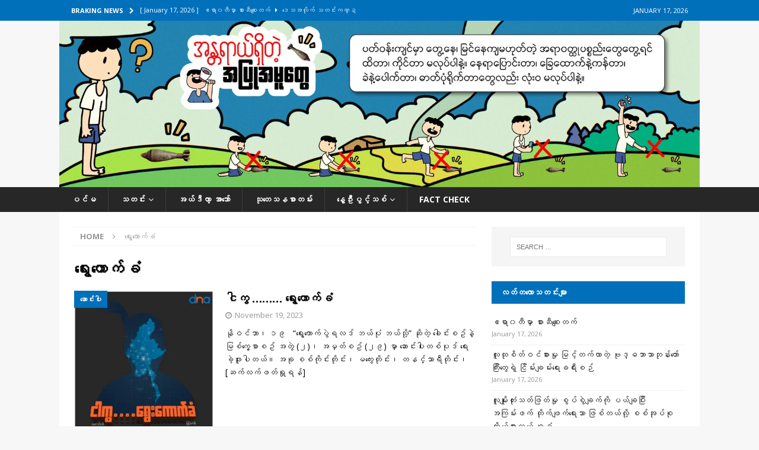

--- FILE ---
content_type: text/html; charset=UTF-8
request_url: https://deltanewsagency.com/tag/%E1%80%9B%E1%80%BD%E1%80%B1%E1%80%B8%E1%80%80%E1%80%B1%E1%80%AC%E1%80%80%E1%80%BA%E1%80%81%E1%80%B6/
body_size: 16278
content:
<!DOCTYPE html>
<html class="no-js mh-one-sb" lang="en-US">
<head>
<meta charset="UTF-8">
<meta name="viewport" content="width=device-width, initial-scale=1.0">
<link rel="profile" href="http://gmpg.org/xfn/11" />
<meta name='robots' content='noindex, nofollow' />

	<!-- This site is optimized with the Yoast SEO plugin v26.7 - https://yoast.com/wordpress/plugins/seo/ -->
	<title>ရွေးကောက်ခံ Archives - Delta News Agency</title>
	<meta property="og:locale" content="en_US" />
	<meta property="og:type" content="article" />
	<meta property="og:title" content="ရွေးကောက်ခံ Archives - Delta News Agency" />
	<meta property="og:url" content="https://deltanewsagency.com/tag/ရွေးကောက်ခံ/" />
	<meta property="og:site_name" content="Delta News Agency" />
	<meta name="twitter:card" content="summary_large_image" />
	<script type="application/ld+json" class="yoast-schema-graph">{"@context":"https://schema.org","@graph":[{"@type":"CollectionPage","@id":"https://deltanewsagency.com/tag/%e1%80%9b%e1%80%bd%e1%80%b1%e1%80%b8%e1%80%80%e1%80%b1%e1%80%ac%e1%80%80%e1%80%ba%e1%80%81%e1%80%b6/","url":"https://deltanewsagency.com/tag/%e1%80%9b%e1%80%bd%e1%80%b1%e1%80%b8%e1%80%80%e1%80%b1%e1%80%ac%e1%80%80%e1%80%ba%e1%80%81%e1%80%b6/","name":"ရွေးကောက်ခံ Archives - Delta News Agency","isPartOf":{"@id":"https://deltanewsagency.com/#website"},"primaryImageOfPage":{"@id":"https://deltanewsagency.com/tag/%e1%80%9b%e1%80%bd%e1%80%b1%e1%80%b8%e1%80%80%e1%80%b1%e1%80%ac%e1%80%80%e1%80%ba%e1%80%81%e1%80%b6/#primaryimage"},"image":{"@id":"https://deltanewsagency.com/tag/%e1%80%9b%e1%80%bd%e1%80%b1%e1%80%b8%e1%80%80%e1%80%b1%e1%80%ac%e1%80%80%e1%80%ba%e1%80%81%e1%80%b6/#primaryimage"},"thumbnailUrl":"https://deltanewsagency.com/wp-content/uploads/2023/11/article-3-scaled.jpg","breadcrumb":{"@id":"https://deltanewsagency.com/tag/%e1%80%9b%e1%80%bd%e1%80%b1%e1%80%b8%e1%80%80%e1%80%b1%e1%80%ac%e1%80%80%e1%80%ba%e1%80%81%e1%80%b6/#breadcrumb"},"inLanguage":"en-US"},{"@type":"ImageObject","inLanguage":"en-US","@id":"https://deltanewsagency.com/tag/%e1%80%9b%e1%80%bd%e1%80%b1%e1%80%b8%e1%80%80%e1%80%b1%e1%80%ac%e1%80%80%e1%80%ba%e1%80%81%e1%80%b6/#primaryimage","url":"https://deltanewsagency.com/wp-content/uploads/2023/11/article-3-scaled.jpg","contentUrl":"https://deltanewsagency.com/wp-content/uploads/2023/11/article-3-scaled.jpg","width":2560,"height":2560},{"@type":"BreadcrumbList","@id":"https://deltanewsagency.com/tag/%e1%80%9b%e1%80%bd%e1%80%b1%e1%80%b8%e1%80%80%e1%80%b1%e1%80%ac%e1%80%80%e1%80%ba%e1%80%81%e1%80%b6/#breadcrumb","itemListElement":[{"@type":"ListItem","position":1,"name":"Home","item":"https://deltanewsagency.com/"},{"@type":"ListItem","position":2,"name":"ရွေးကောက်ခံ"}]},{"@type":"WebSite","@id":"https://deltanewsagency.com/#website","url":"https://deltanewsagency.com/","name":"Delta News Agency","description":"","potentialAction":[{"@type":"SearchAction","target":{"@type":"EntryPoint","urlTemplate":"https://deltanewsagency.com/?s={search_term_string}"},"query-input":{"@type":"PropertyValueSpecification","valueRequired":true,"valueName":"search_term_string"}}],"inLanguage":"en-US"}]}</script>
	<!-- / Yoast SEO plugin. -->


<link rel='dns-prefetch' href='//www.googletagmanager.com' />
<link rel='dns-prefetch' href='//stats.wp.com' />
<link rel='dns-prefetch' href='//fonts.googleapis.com' />
<link rel="alternate" type="application/rss+xml" title="Delta News Agency &raquo; Feed" href="https://deltanewsagency.com/feed/" />
<link rel="alternate" type="application/rss+xml" title="Delta News Agency &raquo; Comments Feed" href="https://deltanewsagency.com/comments/feed/" />
<link rel="alternate" type="application/rss+xml" title="Delta News Agency &raquo; ရွေးကောက်ခံ Tag Feed" href="https://deltanewsagency.com/tag/%e1%80%9b%e1%80%bd%e1%80%b1%e1%80%b8%e1%80%80%e1%80%b1%e1%80%ac%e1%80%80%e1%80%ba%e1%80%81%e1%80%b6/feed/" />
<style id='wp-img-auto-sizes-contain-inline-css' type='text/css'>
img:is([sizes=auto i],[sizes^="auto," i]){contain-intrinsic-size:3000px 1500px}
/*# sourceURL=wp-img-auto-sizes-contain-inline-css */
</style>

<link rel='stylesheet' id='dashicons-css' href='https://deltanewsagency.com/wp-includes/css/dashicons.min.css?ver=6.9' type='text/css' media='all' />
<link rel='stylesheet' id='menu-icons-extra-css' href='https://deltanewsagency.com/wp-content/plugins/menu-icons/css/extra.min.css?ver=0.13.20' type='text/css' media='all' />
<style id='wp-emoji-styles-inline-css' type='text/css'>

	img.wp-smiley, img.emoji {
		display: inline !important;
		border: none !important;
		box-shadow: none !important;
		height: 1em !important;
		width: 1em !important;
		margin: 0 0.07em !important;
		vertical-align: -0.1em !important;
		background: none !important;
		padding: 0 !important;
	}
/*# sourceURL=wp-emoji-styles-inline-css */
</style>
<link rel='stylesheet' id='wp-block-library-css' href='https://deltanewsagency.com/wp-includes/css/dist/block-library/style.min.css?ver=6.9' type='text/css' media='all' />
<style id='classic-theme-styles-inline-css' type='text/css'>
/*! This file is auto-generated */
.wp-block-button__link{color:#fff;background-color:#32373c;border-radius:9999px;box-shadow:none;text-decoration:none;padding:calc(.667em + 2px) calc(1.333em + 2px);font-size:1.125em}.wp-block-file__button{background:#32373c;color:#fff;text-decoration:none}
/*# sourceURL=/wp-includes/css/classic-themes.min.css */
</style>
<link rel='stylesheet' id='mediaelement-css' href='https://deltanewsagency.com/wp-includes/js/mediaelement/mediaelementplayer-legacy.min.css?ver=4.2.17' type='text/css' media='all' />
<link rel='stylesheet' id='wp-mediaelement-css' href='https://deltanewsagency.com/wp-includes/js/mediaelement/wp-mediaelement.min.css?ver=6.9' type='text/css' media='all' />
<style id='jetpack-sharing-buttons-style-inline-css' type='text/css'>
.jetpack-sharing-buttons__services-list{display:flex;flex-direction:row;flex-wrap:wrap;gap:0;list-style-type:none;margin:5px;padding:0}.jetpack-sharing-buttons__services-list.has-small-icon-size{font-size:12px}.jetpack-sharing-buttons__services-list.has-normal-icon-size{font-size:16px}.jetpack-sharing-buttons__services-list.has-large-icon-size{font-size:24px}.jetpack-sharing-buttons__services-list.has-huge-icon-size{font-size:36px}@media print{.jetpack-sharing-buttons__services-list{display:none!important}}.editor-styles-wrapper .wp-block-jetpack-sharing-buttons{gap:0;padding-inline-start:0}ul.jetpack-sharing-buttons__services-list.has-background{padding:1.25em 2.375em}
/*# sourceURL=https://deltanewsagency.com/wp-content/plugins/jetpack/_inc/blocks/sharing-buttons/view.css */
</style>
<style id='global-styles-inline-css' type='text/css'>
:root{--wp--preset--aspect-ratio--square: 1;--wp--preset--aspect-ratio--4-3: 4/3;--wp--preset--aspect-ratio--3-4: 3/4;--wp--preset--aspect-ratio--3-2: 3/2;--wp--preset--aspect-ratio--2-3: 2/3;--wp--preset--aspect-ratio--16-9: 16/9;--wp--preset--aspect-ratio--9-16: 9/16;--wp--preset--color--black: #000000;--wp--preset--color--cyan-bluish-gray: #abb8c3;--wp--preset--color--white: #ffffff;--wp--preset--color--pale-pink: #f78da7;--wp--preset--color--vivid-red: #cf2e2e;--wp--preset--color--luminous-vivid-orange: #ff6900;--wp--preset--color--luminous-vivid-amber: #fcb900;--wp--preset--color--light-green-cyan: #7bdcb5;--wp--preset--color--vivid-green-cyan: #00d084;--wp--preset--color--pale-cyan-blue: #8ed1fc;--wp--preset--color--vivid-cyan-blue: #0693e3;--wp--preset--color--vivid-purple: #9b51e0;--wp--preset--gradient--vivid-cyan-blue-to-vivid-purple: linear-gradient(135deg,rgb(6,147,227) 0%,rgb(155,81,224) 100%);--wp--preset--gradient--light-green-cyan-to-vivid-green-cyan: linear-gradient(135deg,rgb(122,220,180) 0%,rgb(0,208,130) 100%);--wp--preset--gradient--luminous-vivid-amber-to-luminous-vivid-orange: linear-gradient(135deg,rgb(252,185,0) 0%,rgb(255,105,0) 100%);--wp--preset--gradient--luminous-vivid-orange-to-vivid-red: linear-gradient(135deg,rgb(255,105,0) 0%,rgb(207,46,46) 100%);--wp--preset--gradient--very-light-gray-to-cyan-bluish-gray: linear-gradient(135deg,rgb(238,238,238) 0%,rgb(169,184,195) 100%);--wp--preset--gradient--cool-to-warm-spectrum: linear-gradient(135deg,rgb(74,234,220) 0%,rgb(151,120,209) 20%,rgb(207,42,186) 40%,rgb(238,44,130) 60%,rgb(251,105,98) 80%,rgb(254,248,76) 100%);--wp--preset--gradient--blush-light-purple: linear-gradient(135deg,rgb(255,206,236) 0%,rgb(152,150,240) 100%);--wp--preset--gradient--blush-bordeaux: linear-gradient(135deg,rgb(254,205,165) 0%,rgb(254,45,45) 50%,rgb(107,0,62) 100%);--wp--preset--gradient--luminous-dusk: linear-gradient(135deg,rgb(255,203,112) 0%,rgb(199,81,192) 50%,rgb(65,88,208) 100%);--wp--preset--gradient--pale-ocean: linear-gradient(135deg,rgb(255,245,203) 0%,rgb(182,227,212) 50%,rgb(51,167,181) 100%);--wp--preset--gradient--electric-grass: linear-gradient(135deg,rgb(202,248,128) 0%,rgb(113,206,126) 100%);--wp--preset--gradient--midnight: linear-gradient(135deg,rgb(2,3,129) 0%,rgb(40,116,252) 100%);--wp--preset--font-size--small: 13px;--wp--preset--font-size--medium: 20px;--wp--preset--font-size--large: 36px;--wp--preset--font-size--x-large: 42px;--wp--preset--spacing--20: 0.44rem;--wp--preset--spacing--30: 0.67rem;--wp--preset--spacing--40: 1rem;--wp--preset--spacing--50: 1.5rem;--wp--preset--spacing--60: 2.25rem;--wp--preset--spacing--70: 3.38rem;--wp--preset--spacing--80: 5.06rem;--wp--preset--shadow--natural: 6px 6px 9px rgba(0, 0, 0, 0.2);--wp--preset--shadow--deep: 12px 12px 50px rgba(0, 0, 0, 0.4);--wp--preset--shadow--sharp: 6px 6px 0px rgba(0, 0, 0, 0.2);--wp--preset--shadow--outlined: 6px 6px 0px -3px rgb(255, 255, 255), 6px 6px rgb(0, 0, 0);--wp--preset--shadow--crisp: 6px 6px 0px rgb(0, 0, 0);}:where(.is-layout-flex){gap: 0.5em;}:where(.is-layout-grid){gap: 0.5em;}body .is-layout-flex{display: flex;}.is-layout-flex{flex-wrap: wrap;align-items: center;}.is-layout-flex > :is(*, div){margin: 0;}body .is-layout-grid{display: grid;}.is-layout-grid > :is(*, div){margin: 0;}:where(.wp-block-columns.is-layout-flex){gap: 2em;}:where(.wp-block-columns.is-layout-grid){gap: 2em;}:where(.wp-block-post-template.is-layout-flex){gap: 1.25em;}:where(.wp-block-post-template.is-layout-grid){gap: 1.25em;}.has-black-color{color: var(--wp--preset--color--black) !important;}.has-cyan-bluish-gray-color{color: var(--wp--preset--color--cyan-bluish-gray) !important;}.has-white-color{color: var(--wp--preset--color--white) !important;}.has-pale-pink-color{color: var(--wp--preset--color--pale-pink) !important;}.has-vivid-red-color{color: var(--wp--preset--color--vivid-red) !important;}.has-luminous-vivid-orange-color{color: var(--wp--preset--color--luminous-vivid-orange) !important;}.has-luminous-vivid-amber-color{color: var(--wp--preset--color--luminous-vivid-amber) !important;}.has-light-green-cyan-color{color: var(--wp--preset--color--light-green-cyan) !important;}.has-vivid-green-cyan-color{color: var(--wp--preset--color--vivid-green-cyan) !important;}.has-pale-cyan-blue-color{color: var(--wp--preset--color--pale-cyan-blue) !important;}.has-vivid-cyan-blue-color{color: var(--wp--preset--color--vivid-cyan-blue) !important;}.has-vivid-purple-color{color: var(--wp--preset--color--vivid-purple) !important;}.has-black-background-color{background-color: var(--wp--preset--color--black) !important;}.has-cyan-bluish-gray-background-color{background-color: var(--wp--preset--color--cyan-bluish-gray) !important;}.has-white-background-color{background-color: var(--wp--preset--color--white) !important;}.has-pale-pink-background-color{background-color: var(--wp--preset--color--pale-pink) !important;}.has-vivid-red-background-color{background-color: var(--wp--preset--color--vivid-red) !important;}.has-luminous-vivid-orange-background-color{background-color: var(--wp--preset--color--luminous-vivid-orange) !important;}.has-luminous-vivid-amber-background-color{background-color: var(--wp--preset--color--luminous-vivid-amber) !important;}.has-light-green-cyan-background-color{background-color: var(--wp--preset--color--light-green-cyan) !important;}.has-vivid-green-cyan-background-color{background-color: var(--wp--preset--color--vivid-green-cyan) !important;}.has-pale-cyan-blue-background-color{background-color: var(--wp--preset--color--pale-cyan-blue) !important;}.has-vivid-cyan-blue-background-color{background-color: var(--wp--preset--color--vivid-cyan-blue) !important;}.has-vivid-purple-background-color{background-color: var(--wp--preset--color--vivid-purple) !important;}.has-black-border-color{border-color: var(--wp--preset--color--black) !important;}.has-cyan-bluish-gray-border-color{border-color: var(--wp--preset--color--cyan-bluish-gray) !important;}.has-white-border-color{border-color: var(--wp--preset--color--white) !important;}.has-pale-pink-border-color{border-color: var(--wp--preset--color--pale-pink) !important;}.has-vivid-red-border-color{border-color: var(--wp--preset--color--vivid-red) !important;}.has-luminous-vivid-orange-border-color{border-color: var(--wp--preset--color--luminous-vivid-orange) !important;}.has-luminous-vivid-amber-border-color{border-color: var(--wp--preset--color--luminous-vivid-amber) !important;}.has-light-green-cyan-border-color{border-color: var(--wp--preset--color--light-green-cyan) !important;}.has-vivid-green-cyan-border-color{border-color: var(--wp--preset--color--vivid-green-cyan) !important;}.has-pale-cyan-blue-border-color{border-color: var(--wp--preset--color--pale-cyan-blue) !important;}.has-vivid-cyan-blue-border-color{border-color: var(--wp--preset--color--vivid-cyan-blue) !important;}.has-vivid-purple-border-color{border-color: var(--wp--preset--color--vivid-purple) !important;}.has-vivid-cyan-blue-to-vivid-purple-gradient-background{background: var(--wp--preset--gradient--vivid-cyan-blue-to-vivid-purple) !important;}.has-light-green-cyan-to-vivid-green-cyan-gradient-background{background: var(--wp--preset--gradient--light-green-cyan-to-vivid-green-cyan) !important;}.has-luminous-vivid-amber-to-luminous-vivid-orange-gradient-background{background: var(--wp--preset--gradient--luminous-vivid-amber-to-luminous-vivid-orange) !important;}.has-luminous-vivid-orange-to-vivid-red-gradient-background{background: var(--wp--preset--gradient--luminous-vivid-orange-to-vivid-red) !important;}.has-very-light-gray-to-cyan-bluish-gray-gradient-background{background: var(--wp--preset--gradient--very-light-gray-to-cyan-bluish-gray) !important;}.has-cool-to-warm-spectrum-gradient-background{background: var(--wp--preset--gradient--cool-to-warm-spectrum) !important;}.has-blush-light-purple-gradient-background{background: var(--wp--preset--gradient--blush-light-purple) !important;}.has-blush-bordeaux-gradient-background{background: var(--wp--preset--gradient--blush-bordeaux) !important;}.has-luminous-dusk-gradient-background{background: var(--wp--preset--gradient--luminous-dusk) !important;}.has-pale-ocean-gradient-background{background: var(--wp--preset--gradient--pale-ocean) !important;}.has-electric-grass-gradient-background{background: var(--wp--preset--gradient--electric-grass) !important;}.has-midnight-gradient-background{background: var(--wp--preset--gradient--midnight) !important;}.has-small-font-size{font-size: var(--wp--preset--font-size--small) !important;}.has-medium-font-size{font-size: var(--wp--preset--font-size--medium) !important;}.has-large-font-size{font-size: var(--wp--preset--font-size--large) !important;}.has-x-large-font-size{font-size: var(--wp--preset--font-size--x-large) !important;}
:where(.wp-block-post-template.is-layout-flex){gap: 1.25em;}:where(.wp-block-post-template.is-layout-grid){gap: 1.25em;}
:where(.wp-block-term-template.is-layout-flex){gap: 1.25em;}:where(.wp-block-term-template.is-layout-grid){gap: 1.25em;}
:where(.wp-block-columns.is-layout-flex){gap: 2em;}:where(.wp-block-columns.is-layout-grid){gap: 2em;}
:root :where(.wp-block-pullquote){font-size: 1.5em;line-height: 1.6;}
/*# sourceURL=global-styles-inline-css */
</style>
<link rel='stylesheet' id='mh-font-awesome-css' href='https://deltanewsagency.com/wp-content/themes/mh-magazine.zip/includes/font-awesome.min.css' type='text/css' media='all' />
<link rel='stylesheet' id='mh-magazine-css' href='https://deltanewsagency.com/wp-content/themes/mh-magazine.zip/style.css?ver=6.9' type='text/css' media='all' />
<link rel='stylesheet' id='mh-google-fonts-css' href='https://fonts.googleapis.com/css?family=Open+Sans:300,400,400italic,600,700' type='text/css' media='all' />
<script type="text/javascript" id="gtmkit-js-before" data-cfasync="false" data-nowprocket="" data-cookieconsent="ignore">
/* <![CDATA[ */
		window.gtmkit_settings = {"datalayer_name":"dataLayer","console_log":false};
		window.gtmkit_data = {};
		window.dataLayer = window.dataLayer || [];
				
//# sourceURL=gtmkit-js-before
/* ]]> */
</script>
<script type="text/javascript" src="https://deltanewsagency.com/wp-includes/js/jquery/jquery.min.js?ver=3.7.1" id="jquery-core-js"></script>
<script type="text/javascript" src="https://deltanewsagency.com/wp-includes/js/jquery/jquery-migrate.min.js?ver=3.4.1" id="jquery-migrate-js"></script>
<script type="text/javascript" src="https://deltanewsagency.com/wp-content/themes/mh-magazine.zip/js/scripts.js?ver=6.9" id="mh-scripts-js"></script>

<!-- Google tag (gtag.js) snippet added by Site Kit -->
<!-- Google Analytics snippet added by Site Kit -->
<script type="text/javascript" src="https://www.googletagmanager.com/gtag/js?id=GT-MR5FB2ZN" id="google_gtagjs-js" async></script>
<script type="text/javascript" id="google_gtagjs-js-after">
/* <![CDATA[ */
window.dataLayer = window.dataLayer || [];function gtag(){dataLayer.push(arguments);}
gtag("set","linker",{"domains":["deltanewsagency.com"]});
gtag("js", new Date());
gtag("set", "developer_id.dZTNiMT", true);
gtag("config", "GT-MR5FB2ZN");
 window._googlesitekit = window._googlesitekit || {}; window._googlesitekit.throttledEvents = []; window._googlesitekit.gtagEvent = (name, data) => { var key = JSON.stringify( { name, data } ); if ( !! window._googlesitekit.throttledEvents[ key ] ) { return; } window._googlesitekit.throttledEvents[ key ] = true; setTimeout( () => { delete window._googlesitekit.throttledEvents[ key ]; }, 5 ); gtag( "event", name, { ...data, event_source: "site-kit" } ); }; 
//# sourceURL=google_gtagjs-js-after
/* ]]> */
</script>
<link rel="https://api.w.org/" href="https://deltanewsagency.com/wp-json/" /><link rel="alternate" title="JSON" type="application/json" href="https://deltanewsagency.com/wp-json/wp/v2/tags/7610" /><link rel="EditURI" type="application/rsd+xml" title="RSD" href="https://deltanewsagency.com/xmlrpc.php?rsd" />
<meta name="generator" content="WordPress 6.9" />
<meta name="generator" content="Site Kit by Google 1.170.0" />	<style>img#wpstats{display:none}</style>
		<style type="text/css">
.mh-navigation li:hover, .mh-navigation ul li:hover > ul, .mh-main-nav-wrap, .mh-main-nav, .mh-social-nav li a:hover, .entry-tags li, .mh-slider-caption, .mh-widget-layout8 .mh-widget-title .mh-footer-widget-title-inner, .mh-widget-col-1 .mh-slider-caption, .mh-widget-col-1 .mh-posts-lineup-caption, .mh-carousel-layout1, .mh-spotlight-widget, .mh-social-widget li a, .mh-author-bio-widget, .mh-footer-widget .mh-tab-comment-excerpt, .mh-nip-item:hover .mh-nip-overlay, .mh-widget .tagcloud a, .mh-footer-widget .tagcloud a, .mh-footer, .mh-copyright-wrap, input[type=submit]:hover, #infinite-handle span:hover { background: #282728; }
.mh-extra-nav-bg { background: rgba(40, 39, 40, 0.2); }
.mh-slider-caption, .mh-posts-stacked-title, .mh-posts-lineup-caption { background: #282728; background: rgba(40, 39, 40, 0.8); }
@media screen and (max-width: 900px) { #mh-mobile .mh-slider-caption, #mh-mobile .mh-posts-lineup-caption { background: rgba(40, 39, 40, 1); } }
.slicknav_menu, .slicknav_nav ul, #mh-mobile .mh-footer-widget .mh-posts-stacked-overlay { border-color: #282728; }
.mh-copyright, .mh-copyright a { color: #fff; }
.mh-widget-layout4 .mh-widget-title { background: #0070bb; background: rgba(0, 112, 187, 0.6); }
.mh-preheader, .mh-wide-layout .mh-subheader, .mh-ticker-title, .mh-main-nav li:hover, .mh-footer-nav, .slicknav_menu, .slicknav_btn, .slicknav_nav .slicknav_item:hover, .slicknav_nav a:hover, .mh-back-to-top, .mh-subheading, .entry-tags .fa, .entry-tags li:hover, .mh-widget-layout2 .mh-widget-title, .mh-widget-layout4 .mh-widget-title-inner, .mh-widget-layout4 .mh-footer-widget-title, .mh-widget-layout5 .mh-widget-title-inner, .mh-widget-layout6 .mh-widget-title, #mh-mobile .flex-control-paging li a.flex-active, .mh-image-caption, .mh-carousel-layout1 .mh-carousel-caption, .mh-tab-button.active, .mh-tab-button.active:hover, .mh-footer-widget .mh-tab-button.active, .mh-social-widget li:hover a, .mh-footer-widget .mh-social-widget li a, .mh-footer-widget .mh-author-bio-widget, .tagcloud a:hover, .mh-widget .tagcloud a:hover, .mh-footer-widget .tagcloud a:hover, .mh-posts-stacked-item .mh-meta, .page-numbers:hover, .mh-loop-pagination .current, .mh-comments-pagination .current, .pagelink, a:hover .pagelink, input[type=submit], #infinite-handle span { background: #0070bb; }
.mh-main-nav-wrap .slicknav_nav ul, blockquote, .mh-widget-layout1 .mh-widget-title, .mh-widget-layout3 .mh-widget-title, .mh-widget-layout5 .mh-widget-title, .mh-widget-layout8 .mh-widget-title:after, #mh-mobile .mh-slider-caption, .mh-carousel-layout1, .mh-spotlight-widget, .mh-author-bio-widget, .mh-author-bio-title, .mh-author-bio-image-frame, .mh-video-widget, .mh-tab-buttons, textarea:hover, input[type=text]:hover, input[type=email]:hover, input[type=tel]:hover, input[type=url]:hover { border-color: #0070bb; }
.mh-header-tagline, .mh-dropcap, .mh-carousel-layout1 .flex-direction-nav a, .mh-carousel-layout2 .mh-carousel-caption, .mh-posts-digest-small-category, .mh-posts-lineup-more, .bypostauthor .fn:after, .mh-comment-list .comment-reply-link:before, #respond #cancel-comment-reply-link:before { color: #0070bb; }
.entry-content a { color: #0070bb; }
a:hover, .entry-content a:hover, #respond a:hover, #respond #cancel-comment-reply-link:hover, #respond .logged-in-as a:hover, .mh-comment-list .comment-meta a:hover, .mh-ping-list .mh-ping-item a:hover, .mh-meta a:hover, .mh-breadcrumb a:hover, .mh-tabbed-widget a:hover { color: #0070bb; }
</style>
<!--[if lt IE 9]>
<script src="https://deltanewsagency.com/wp-content/themes/mh-magazine.zip/js/css3-mediaqueries.js"></script>
<![endif]-->
<style type="text/css">
.entry-content { font-size: 12px; font-size: 0.75rem; }
</style>
<meta name="generator" content="Elementor 3.34.1; features: additional_custom_breakpoints; settings: css_print_method-external, google_font-enabled, font_display-auto">
			<style>
				.e-con.e-parent:nth-of-type(n+4):not(.e-lazyloaded):not(.e-no-lazyload),
				.e-con.e-parent:nth-of-type(n+4):not(.e-lazyloaded):not(.e-no-lazyload) * {
					background-image: none !important;
				}
				@media screen and (max-height: 1024px) {
					.e-con.e-parent:nth-of-type(n+3):not(.e-lazyloaded):not(.e-no-lazyload),
					.e-con.e-parent:nth-of-type(n+3):not(.e-lazyloaded):not(.e-no-lazyload) * {
						background-image: none !important;
					}
				}
				@media screen and (max-height: 640px) {
					.e-con.e-parent:nth-of-type(n+2):not(.e-lazyloaded):not(.e-no-lazyload),
					.e-con.e-parent:nth-of-type(n+2):not(.e-lazyloaded):not(.e-no-lazyload) * {
						background-image: none !important;
					}
				}
			</style>
			<link rel="icon" href="https://deltanewsagency.com/wp-content/uploads/2021/07/cropped-Logo-DNA-32x32.png" sizes="32x32" />
<link rel="icon" href="https://deltanewsagency.com/wp-content/uploads/2021/07/cropped-Logo-DNA-192x192.png" sizes="192x192" />
<link rel="apple-touch-icon" href="https://deltanewsagency.com/wp-content/uploads/2021/07/cropped-Logo-DNA-180x180.png" />
<meta name="msapplication-TileImage" content="https://deltanewsagency.com/wp-content/uploads/2021/07/cropped-Logo-DNA-270x270.png" />
</head>
<body id="mh-mobile" class="archive tag tag-7610 wp-theme-mh-magazinezip mh-wide-layout mh-right-sb mh-loop-layout1 mh-widget-layout2 mh-header-transparent elementor-default elementor-kit-4944" itemscope="itemscope" itemtype="https://schema.org/WebPage">
<div class="mh-header-nav-mobile clearfix"></div>
	<div class="mh-preheader">
    	<div class="mh-container mh-container-inner mh-row clearfix">
							<div class="mh-header-bar-content mh-header-bar-top-left mh-col-2-3 clearfix">
											<div class="mh-header-ticker mh-header-ticker-top">
							<div class="mh-ticker-top">
			<div class="mh-ticker-title mh-ticker-title-top">
			Braking News<i class="fa fa-chevron-right"></i>		</div>
		<div class="mh-ticker-content mh-ticker-content-top">
		<ul id="mh-ticker-loop-top">				<li class="mh-ticker-item mh-ticker-item-top">
					<a href="https://deltanewsagency.com/59046/" title="ဧရာ၀တီမှာ စားဆီစျေးတက်">
						<span class="mh-ticker-item-date mh-ticker-item-date-top">
                        	[ January 17, 2026 ]                        </span>
						<span class="mh-ticker-item-title mh-ticker-item-title-top">
							ဧရာ၀တီမှာ စားဆီစျေးတက်						</span>
													<span class="mh-ticker-item-cat mh-ticker-item-cat-top">
								<i class="fa fa-caret-right"></i>
																ဒေသအလိုက် သတင်းကဏ္ဍ							</span>
											</a>
				</li>				<li class="mh-ticker-item mh-ticker-item-top">
					<a href="https://deltanewsagency.com/59039/" title="လူထုစိတ်ဝင်စားမှု မြင့်တက်လာတဲ့ ဗုဒ္ဓဘာသာဘုန်းတော်ကြီးတွေရဲ့ ငြိမ်းချမ်းရေးခရီးစဉ်">
						<span class="mh-ticker-item-date mh-ticker-item-date-top">
                        	[ January 17, 2026 ]                        </span>
						<span class="mh-ticker-item-title mh-ticker-item-title-top">
							လူထုစိတ်ဝင်စားမှု မြင့်တက်လာတဲ့ ဗုဒ္ဓဘာသာဘုန်းတော်ကြီးတွေရဲ့ ငြိမ်းချမ်းရေးခရီးစဉ်						</span>
													<span class="mh-ticker-item-cat mh-ticker-item-cat-top">
								<i class="fa fa-caret-right"></i>
																Uncategorized							</span>
											</a>
				</li>				<li class="mh-ticker-item mh-ticker-item-top">
					<a href="https://deltanewsagency.com/59032/" title="လူမျိုးတုံးသတ်ဖြတ်မှု စွပ်စွဲချက်ကို ပယ်ချပြီး အကြမ်းဖက် တိုက်ဖျက်ရေးသာ ဖြစ်တယ်လို့ စစ်အုပ်စုကိုယ်စားလှယ် ခုခံ">
						<span class="mh-ticker-item-date mh-ticker-item-date-top">
                        	[ January 17, 2026 ]                        </span>
						<span class="mh-ticker-item-title mh-ticker-item-title-top">
							လူမျိုးတုံးသတ်ဖြတ်မှု စွပ်စွဲချက်ကို ပယ်ချပြီး အကြမ်းဖက် တိုက်ဖျက်ရေးသာ ဖြစ်တယ်လို့ စစ်အုပ်စုကိုယ်စားလှယ် ခုခံ						</span>
													<span class="mh-ticker-item-cat mh-ticker-item-cat-top">
								<i class="fa fa-caret-right"></i>
																နိုင်ငံတကာရေးရာ							</span>
											</a>
				</li>				<li class="mh-ticker-item mh-ticker-item-top">
					<a href="https://deltanewsagency.com/59029/" title="စစ်တပ်ရဲ့ တိုက်ခိုက်မှုကြောင့် တနှစ်အတွင်း ဧရာဝတီတိုင်းက အမျိုးသမီး တဆယ့်ခုနှစ်ဦး သေဆုံးခဲ့">
						<span class="mh-ticker-item-date mh-ticker-item-date-top">
                        	[ January 17, 2026 ]                        </span>
						<span class="mh-ticker-item-title mh-ticker-item-title-top">
							စစ်တပ်ရဲ့ တိုက်ခိုက်မှုကြောင့် တနှစ်အတွင်း ဧရာဝတီတိုင်းက အမျိုးသမီး တဆယ့်ခုနှစ်ဦး သေဆုံးခဲ့						</span>
													<span class="mh-ticker-item-cat mh-ticker-item-cat-top">
								<i class="fa fa-caret-right"></i>
																ဒေသအလိုက် သတင်းကဏ္ဍ							</span>
											</a>
				</li>				<li class="mh-ticker-item mh-ticker-item-top">
					<a href="https://deltanewsagency.com/59025/" title="ရွေးကောက်ပွဲ အပိုင်းနှစ်အတွက် ‌ကျေးရွာတချို့မှာ အသုံးစရိတ် ကောက်ခံမှုတွေရှိခဲ့">
						<span class="mh-ticker-item-date mh-ticker-item-date-top">
                        	[ January 16, 2026 ]                        </span>
						<span class="mh-ticker-item-title mh-ticker-item-title-top">
							ရွေးကောက်ပွဲ အပိုင်းနှစ်အတွက် ‌ကျေးရွာတချို့မှာ အသုံးစရိတ် ကောက်ခံမှုတွေရှိခဲ့						</span>
													<span class="mh-ticker-item-cat mh-ticker-item-cat-top">
								<i class="fa fa-caret-right"></i>
																ဒေသအလိုက် သတင်းကဏ္ဍ							</span>
											</a>
				</li>		</ul>
	</div>
</div>						</div>
									</div>
										<div class="mh-header-bar-content mh-header-bar-top-right mh-col-1-3 clearfix">
											<div class="mh-header-date mh-header-date-top">
							January 17, 2026						</div>
									</div>
					</div>
	</div>
<header class="mh-header" itemscope="itemscope" itemtype="https://schema.org/WPHeader">
	<div class="mh-container mh-container-inner clearfix">
		<div class="mh-custom-header clearfix">
<a class="mh-header-image-link" href="https://deltanewsagency.com/" title="Delta News Agency" rel="home">
<img fetchpriority="high" class="mh-header-image" src="https://deltanewsagency.com/wp-content/uploads/2026/01/IMG_9319-scaled.jpeg" height="667" width="2560" alt="Delta News Agency" />
</a>
</div>
	</div>
	<div class="mh-main-nav-wrap">
		<nav class="mh-navigation mh-main-nav mh-container mh-container-inner clearfix" itemscope="itemscope" itemtype="https://schema.org/SiteNavigationElement">
			<div class="menu-home-container"><ul id="menu-home" class="menu"><li id="menu-item-45514" class="menu-item menu-item-type-post_type menu-item-object-page menu-item-home menu-item-45514"><a href="https://deltanewsagency.com/">ပင်မ</a></li>
<li id="menu-item-45546" class="menu-item menu-item-type-post_type menu-item-object-page current_page_parent menu-item-has-children menu-item-45546"><a href="https://deltanewsagency.com/%e1%80%9e%e1%80%90%e1%80%84%e1%80%ba%e1%80%b8/">သတင်း</a>
<ul class="sub-menu">
	<li id="menu-item-45518" class="menu-item menu-item-type-taxonomy menu-item-object-category menu-item-45518"><a href="https://deltanewsagency.com/category/%e1%80%94%e1%80%ad%e1%80%af%e1%80%84%e1%80%ba%e1%80%84%e1%80%b6%e1%80%9b%e1%80%b1%e1%80%b8/">ပြည်တွင်းသတင်း</a></li>
	<li id="menu-item-45519" class="menu-item menu-item-type-taxonomy menu-item-object-category menu-item-45519"><a href="https://deltanewsagency.com/category/%e1%80%94%e1%80%ad%e1%80%af%e1%80%84%e1%80%ba%e1%80%84%e1%80%b6%e1%80%90%e1%80%80%e1%80%ac%e1%80%9b%e1%80%b1%e1%80%b8%e1%80%9b%e1%80%ac/">နိုင်ငံတကာသတင်း</a></li>
	<li id="menu-item-45520" class="menu-item menu-item-type-taxonomy menu-item-object-category menu-item-45520"><a href="https://deltanewsagency.com/category/sport_news/">အားကစားသတင်း</a></li>
	<li id="menu-item-45523" class="menu-item menu-item-type-taxonomy menu-item-object-category menu-item-45523"><a href="https://deltanewsagency.com/category/economy_news/">စီးပွားရေးသတင်း</a></li>
	<li id="menu-item-45556" class="menu-item menu-item-type-taxonomy menu-item-object-category menu-item-45556"><a href="https://deltanewsagency.com/category/%e1%80%9e%e1%80%9b%e1%80%b1%e1%80%ac%e1%80%ba%e1%80%85%e1%80%ac%e1%80%80%e1%80%8f%e1%80%b9%e1%80%8d/">သရော်စာ</a></li>
	<li id="menu-item-45521" class="menu-item menu-item-type-taxonomy menu-item-object-category menu-item-45521"><a href="https://deltanewsagency.com/category/%e1%80%86%e1%80%b1%e1%80%ac%e1%80%84%e1%80%ba%e1%80%b8%e1%80%95%e1%80%ab%e1%80%b8/">ဆောင်းပါး</a></li>
</ul>
</li>
<li id="menu-item-45566" class="menu-item menu-item-type-taxonomy menu-item-object-category menu-item-45566"><a href="https://deltanewsagency.com/category/%e1%80%a1%e1%80%9a%e1%80%ba%e1%80%92%e1%80%ae%e1%80%90%e1%80%ac%e1%80%b7-%e1%80%a1%e1%80%ac%e1%80%98%e1%80%b1%e1%80%ac%e1%80%ba/">အယ်ဒီတာ့ အာဘော်</a></li>
<li id="menu-item-45598" class="menu-item menu-item-type-taxonomy menu-item-object-category menu-item-45598"><a href="https://deltanewsagency.com/category/%e1%80%9e%e1%80%af%e1%80%90%e1%80%b1%e1%80%9e%e1%80%94%e1%80%85%e1%80%ac%e1%80%90%e1%80%99%e1%80%ba%e1%80%b8/">သုတေသနစာတမ်း</a></li>
<li id="menu-item-45543" class="menu-item menu-item-type-post_type menu-item-object-page menu-item-has-children menu-item-45543"><a href="https://deltanewsagency.com/%e1%80%94%e1%80%bd%e1%80%b1%e1%80%a6%e1%80%b8%e1%80%95%e1%80%bd%e1%80%84%e1%80%b7%e1%80%ba%e1%80%9e%e1%80%85%e1%80%ba/">နွေဦးပွင့်သစ်</a>
<ul class="sub-menu">
	<li id="menu-item-45526" class="menu-item menu-item-type-taxonomy menu-item-object-category menu-item-45526"><a href="https://deltanewsagency.com/category/%e1%80%99%e1%80%82%e1%80%b9%e1%80%82%e1%80%87%e1%80%84%e1%80%ba%e1%80%b8%e1%80%86%e1%80%b1%e1%80%ac%e1%80%84%e1%80%ba%e1%80%b8%e1%80%95%e1%80%ab%e1%80%b8/">မဂ္ဂဇင်းဆောင်းပါး</a></li>
	<li id="menu-item-45530" class="menu-item menu-item-type-taxonomy menu-item-object-category menu-item-45530"><a href="https://deltanewsagency.com/category/%e1%80%99%e1%80%82%e1%80%b9%e1%80%82%e1%80%87%e1%80%84%e1%80%ba%e1%80%b8%e1%80%9e%e1%80%9b%e1%80%b1%e1%80%ac%e1%80%ba%e1%80%85%e1%80%ac/">မဂ္ဂဇင်းသရော်စာ</a></li>
	<li id="menu-item-45527" class="menu-item menu-item-type-taxonomy menu-item-object-category menu-item-45527"><a href="https://deltanewsagency.com/category/%e1%80%a1%e1%80%80%e1%80%ba%e1%80%86%e1%80%b1%e1%80%b8/">အက်ဆေး</a></li>
	<li id="menu-item-45528" class="menu-item menu-item-type-taxonomy menu-item-object-category menu-item-45528"><a href="https://deltanewsagency.com/category/%e1%80%80%e1%80%ac%e1%80%90%e1%80%bd%e1%80%94%e1%80%ba%e1%80%b8/">ကာတွန်း</a></li>
	<li id="menu-item-45529" class="menu-item menu-item-type-taxonomy menu-item-object-category menu-item-45529"><a href="https://deltanewsagency.com/category/%e1%80%80%e1%80%97%e1%80%bb%e1%80%ac/">ကဗျာ</a></li>
</ul>
</li>
<li id="menu-item-45567" class="menu-item menu-item-type-taxonomy menu-item-object-category menu-item-45567"><a href="https://deltanewsagency.com/category/dna-fact-check/">Fact Check</a></li>
</ul></div>		</nav>
	</div>
	</header>
	<div class="mh-subheader">
		<div class="mh-container mh-container-inner mh-row clearfix">
										<div class="mh-header-bar-content mh-header-bar-bottom-right mh-col-1-3 clearfix">
									</div>
					</div>
	</div>
<div class="mh-container mh-container-outer">
<div class="mh-wrapper clearfix">
	<div class="mh-main clearfix">
		<div id="main-content" class="mh-loop mh-content" role="main"><nav class="mh-breadcrumb" itemscope itemtype="https://schema.org/BreadcrumbList"><span itemprop="itemListElement" itemscope itemtype="https://schema.org/ListItem"><a href="https://deltanewsagency.com" itemprop="item"><span itemprop="name">Home</span></a><meta itemprop="position" content="1" /></span><span class="mh-breadcrumb-delimiter"><i class="fa fa-angle-right"></i></span>ရွေးကောက်ခံ</nav>
				<header class="page-header"><h1 class="page-title">ရွေးကောက်ခံ</h1>				</header><article class="mh-posts-list-item clearfix post-44897 post type-post status-publish format-standard has-post-thumbnail hentry category-240 tag-680 tag-2535 tag-7610 tag-7154">
	<figure class="mh-posts-list-thumb">
		<a class="mh-thumb-icon mh-thumb-icon-small-mobile" href="https://deltanewsagency.com/44897/"><img width="245" height="245" src="https://deltanewsagency.com/wp-content/uploads/2023/11/article-3-scaled.jpg" class="attachment-mh-magazine-medium size-mh-magazine-medium wp-post-image" alt="" decoding="async" srcset="https://deltanewsagency.com/wp-content/uploads/2023/11/article-3-scaled.jpg 2560w, https://deltanewsagency.com/wp-content/uploads/2023/11/article-3-300x300.jpg 300w, https://deltanewsagency.com/wp-content/uploads/2023/11/article-3-1024x1024.jpg 1024w, https://deltanewsagency.com/wp-content/uploads/2023/11/article-3-150x150.jpg 150w, https://deltanewsagency.com/wp-content/uploads/2023/11/article-3-768x768.jpg 768w, https://deltanewsagency.com/wp-content/uploads/2023/11/article-3-1536x1536.jpg 1536w, https://deltanewsagency.com/wp-content/uploads/2023/11/article-3-2048x2048.jpg 2048w" sizes="(max-width: 245px) 100vw, 245px" />		</a>
					<div class="mh-image-caption mh-posts-list-caption">
				ဆောင်းပါး			</div>
			</figure>
	<div class="mh-posts-list-content clearfix">
		<header class="mh-posts-list-header">
			<h3 class="entry-title mh-posts-list-title">
				<a href="https://deltanewsagency.com/44897/" title="ငါကွ ……… ရွေးကောက်ခံ" rel="bookmark">
					ငါကွ ……… ရွေးကောက်ခံ				</a>
			</h3>
			<div class="mh-meta entry-meta">
<span class="entry-meta-date updated"><i class="fa fa-clock-o"></i><a href="https://deltanewsagency.com/date/2023/11/">November 19, 2023</a></span>
</div>
		</header>
		<div class="mh-posts-list-excerpt clearfix">
			<div class="mh-excerpt"><p>နိုဝင်ဘာ၊ ၁၉   “ရွေးကောက်ပွဲရလဒ် ဘယ်ပုံ ဘယ်သို့” ဆိုတဲ့ ခေါင်းစဥ်နဲ့ မြစ်ကွေ့စာစဥ် အတွဲ (၂)၊ အမှတ်စဥ် (၂၉) မှာ ဆောင်းပါးတစ်ပုဒ် ရေးခဲ့ဖူးပါတယ်။ အခု စစ်ကိုင်းတိုင်း၊ မကွေးတိုင်း၊ တနင်္သာရီတိုင်း၊ <a class="mh-excerpt-more" href="https://deltanewsagency.com/44897/" title="ငါကွ ……… ရွေးကောက်ခံ">[ဆက်လက်ဖတ်ရှုရန်] </a></p>
</div>		</div>
	</div>
</article>		</div>
			<aside class="mh-widget-col-1 mh-sidebar" itemscope="itemscope" itemtype="https://schema.org/WPSideBar"><div id="search-3" class="mh-widget widget_search"><form role="search" method="get" class="search-form" action="https://deltanewsagency.com/">
				<label>
					<span class="screen-reader-text">Search for:</span>
					<input type="search" class="search-field" placeholder="Search &hellip;" value="" name="s" />
				</label>
				<input type="submit" class="search-submit" value="Search" />
			</form></div>
		<div id="recent-posts-10" class="mh-widget widget_recent_entries">
		<h4 class="mh-widget-title"><span class="mh-widget-title-inner">လတ်တလောသတင်းများ</span></h4>
		<ul>
											<li>
					<a href="https://deltanewsagency.com/59046/">ဧရာ၀တီမှာ စားဆီစျေးတက်</a>
											<span class="post-date">January 17, 2026</span>
									</li>
											<li>
					<a href="https://deltanewsagency.com/59039/">လူထုစိတ်ဝင်စားမှု မြင့်တက်လာတဲ့ ဗုဒ္ဓဘာသာဘုန်းတော်ကြီးတွေရဲ့ ငြိမ်းချမ်းရေးခရီးစဉ်</a>
											<span class="post-date">January 17, 2026</span>
									</li>
											<li>
					<a href="https://deltanewsagency.com/59032/">လူမျိုးတုံးသတ်ဖြတ်မှု စွပ်စွဲချက်ကို ပယ်ချပြီး အကြမ်းဖက် တိုက်ဖျက်ရေးသာ ဖြစ်တယ်လို့ စစ်အုပ်စုကိုယ်စားလှယ် ခုခံ</a>
											<span class="post-date">January 17, 2026</span>
									</li>
					</ul>

		</div><div id="media_gallery-3" class="mh-widget widget_media_gallery"><h4 class="mh-widget-title"><span class="mh-widget-title-inner">ကြော်ငြာ</span></h4><div id='gallery-1' class='gallery galleryid-44897 gallery-columns-3 gallery-size-thumbnail'><figure class='gallery-item'>
			<div class='gallery-icon landscape'>
				<a href='https://deltanewsagency.com/ads/'><img width="150" height="150" src="https://deltanewsagency.com/wp-content/uploads/2024/02/ads-150x150.jpg" class="attachment-thumbnail size-thumbnail" alt="" decoding="async" srcset="https://deltanewsagency.com/wp-content/uploads/2024/02/ads-150x150.jpg 150w, https://deltanewsagency.com/wp-content/uploads/2024/02/ads-300x300.jpg 300w, https://deltanewsagency.com/wp-content/uploads/2024/02/ads-1024x1024.jpg 1024w, https://deltanewsagency.com/wp-content/uploads/2024/02/ads-768x768.jpg 768w, https://deltanewsagency.com/wp-content/uploads/2024/02/ads-1536x1536.jpg 1536w, https://deltanewsagency.com/wp-content/uploads/2024/02/ads-2048x2048.jpg 2048w" sizes="(max-width: 150px) 100vw, 150px" /></a>
			</div></figure>
		</div>
</div>	</aside>	</div>
	</div>
<a href="#" class="mh-back-to-top"><i class="fa fa-chevron-up"></i></a>
</div><!-- .mh-container-outer -->
<footer class="mh-footer" itemscope="itemscope" itemtype="https://schema.org/WPFooter">
<div class="mh-container mh-container-inner mh-footer-widgets mh-row clearfix">
<div class="mh-col-1-3 mh-widget-col-1 mh-footer-3-cols  mh-footer-area mh-footer-1">
<div id="media_image-15" class="mh-footer-widget widget_media_image"><img width="150" height="150" src="https://deltanewsagency.com/wp-content/uploads/2023/12/cropped-208892955_1431742937203400_2008928058472380772_n-1-150x150.jpg" class="image wp-image-45350  attachment-thumbnail size-thumbnail" alt="" style="max-width: 100%; height: auto;" decoding="async" srcset="https://deltanewsagency.com/wp-content/uploads/2023/12/cropped-208892955_1431742937203400_2008928058472380772_n-1-150x150.jpg 150w, https://deltanewsagency.com/wp-content/uploads/2023/12/cropped-208892955_1431742937203400_2008928058472380772_n-1-300x300.jpg 300w, https://deltanewsagency.com/wp-content/uploads/2023/12/cropped-208892955_1431742937203400_2008928058472380772_n-1-1024x1024.jpg 1024w, https://deltanewsagency.com/wp-content/uploads/2023/12/cropped-208892955_1431742937203400_2008928058472380772_n-1-768x768.jpg 768w, https://deltanewsagency.com/wp-content/uploads/2023/12/cropped-208892955_1431742937203400_2008928058472380772_n-1-1536x1536.jpg 1536w, https://deltanewsagency.com/wp-content/uploads/2023/12/cropped-208892955_1431742937203400_2008928058472380772_n-1.jpg 1920w" sizes="(max-width: 150px) 100vw, 150px" /></div><div id="text-6" class="mh-footer-widget widget_text">			<div class="textwidget"><p>Delta News Agency is the one of the handful of the local media outlets operating in Myanmar. Based in the Irrawaddy delta region , DNA aims to contribute socio-economic development of the region serving the information needs of the local public.</p>
</div>
		</div></div>
<div class="mh-col-1-3 mh-widget-col-1 mh-footer-3-cols  mh-footer-area mh-footer-2">
<div id="media_gallery-6" class="mh-footer-widget widget_media_gallery"><h6 class="mh-widget-title mh-footer-widget-title"><span class="mh-widget-title-inner mh-footer-widget-title-inner">Partners</span></h6><div id='gallery-2' class='gallery galleryid-44897 gallery-columns-3 gallery-size-thumbnail'><figure class='gallery-item'>
			<div class='gallery-icon landscape'>
				<a href='https://deltanewsagency.com/kn/'><img width="150" height="150" src="https://deltanewsagency.com/wp-content/uploads/2023/12/kn-150x150.jpg" class="attachment-thumbnail size-thumbnail" alt="" decoding="async" srcset="https://deltanewsagency.com/wp-content/uploads/2023/12/kn-150x150.jpg 150w, https://deltanewsagency.com/wp-content/uploads/2023/12/kn-300x300.jpg 300w, https://deltanewsagency.com/wp-content/uploads/2023/12/kn-1024x1024.jpg 1024w, https://deltanewsagency.com/wp-content/uploads/2023/12/kn-768x768.jpg 768w, https://deltanewsagency.com/wp-content/uploads/2023/12/kn.jpg 1080w" sizes="(max-width: 150px) 100vw, 150px" /></a>
			</div></figure><figure class='gallery-item'>
			<div class='gallery-icon landscape'>
				<a href='https://deltanewsagency.com/cropped-208892955_1431742937203400_2008928058472380772_n-1-jpg/'><img width="150" height="150" src="https://deltanewsagency.com/wp-content/uploads/2023/12/cropped-208892955_1431742937203400_2008928058472380772_n-1-150x150.jpg" class="attachment-thumbnail size-thumbnail" alt="" decoding="async" srcset="https://deltanewsagency.com/wp-content/uploads/2023/12/cropped-208892955_1431742937203400_2008928058472380772_n-1-150x150.jpg 150w, https://deltanewsagency.com/wp-content/uploads/2023/12/cropped-208892955_1431742937203400_2008928058472380772_n-1-300x300.jpg 300w, https://deltanewsagency.com/wp-content/uploads/2023/12/cropped-208892955_1431742937203400_2008928058472380772_n-1-1024x1024.jpg 1024w, https://deltanewsagency.com/wp-content/uploads/2023/12/cropped-208892955_1431742937203400_2008928058472380772_n-1-768x768.jpg 768w, https://deltanewsagency.com/wp-content/uploads/2023/12/cropped-208892955_1431742937203400_2008928058472380772_n-1-1536x1536.jpg 1536w, https://deltanewsagency.com/wp-content/uploads/2023/12/cropped-208892955_1431742937203400_2008928058472380772_n-1.jpg 1920w" sizes="(max-width: 150px) 100vw, 150px" /></a>
			</div></figure>
		</div>
</div></div>
<div class="mh-col-1-3 mh-widget-col-1 mh-footer-3-cols  mh-footer-area mh-footer-3">
<div id="mh_magazine_tabbed-6" class="mh-footer-widget mh_magazine_tabbed">			<div class="mh-tabbed-widget">
				<div class="mh-tab-buttons clearfix">
					<a class="mh-tab-button" title="Posts" href="#tab-mh_magazine_tabbed-6-1">
						<span><i class="fa fa-newspaper-o"></i></span>
					</a>
					<a class="mh-tab-button" title="Tags" href="#tab-mh_magazine_tabbed-6-2">
						<span><i class="fa fa-tags"></i></span>
					</a>
					<a class="mh-tab-button" title="Comments" href="#tab-mh_magazine_tabbed-6-3">
						<span><i class="fa fa-comments-o"></i></span>
					</a>
				</div>
				<div id="tab-mh_magazine_tabbed-6-1" class="mh-tab-content mh-tab-posts"><ul class="mh-tab-content-posts">
								<li class="mh-tab-post-item post-59046 post type-post status-publish format-standard has-post-thumbnail category-regional_news category-9795">
									<a href="https://deltanewsagency.com/59046/">
										ဧရာ၀တီမှာ စားဆီစျေးတက်									</a>
								</li>								<li class="mh-tab-post-item post-59039 post type-post status-publish format-standard has-post-thumbnail category-uncategorized category-91">
									<a href="https://deltanewsagency.com/59039/">
										လူထုစိတ်ဝင်စားမှု မြင့်တက်လာတဲ့ ဗုဒ္ဓဘာသာဘုန်းတော်ကြီးတွေရဲ့ ငြိမ်းချမ်းရေးခရီးစဉ်									</a>
								</li>								<li class="mh-tab-post-item post-59032 post type-post status-publish format-standard has-post-thumbnail category-91">
									<a href="https://deltanewsagency.com/59032/">
										လူမျိုးတုံးသတ်ဖြတ်မှု စွပ်စွဲချက်ကို ပယ်ချပြီး အကြမ်းဖက် တိုက်ဖျက်ရေးသာ ဖြစ်တယ်လို့ စစ်အုပ်စုကိုယ်စားလှယ် ခုခံ									</a>
								</li></ul>
				</div>
				<div id="tab-mh_magazine_tabbed-6-2" class="mh-tab-content mh-tab-cloud">
                	<div class="tagcloud mh-tab-content-cloud">
	                	<a href="https://deltanewsagency.com/tag/nug/" class="tag-cloud-link tag-link-291 tag-link-position-1" style="font-size: 12px;">NUG</a>
<a href="https://deltanewsagency.com/tag/pdf/" class="tag-cloud-link tag-link-254 tag-link-position-2" style="font-size: 12px;">PDF</a>
<a href="https://deltanewsagency.com/tag/%e1%80%85%e1%80%85%e1%80%ba%e1%80%80%e1%80%ad%e1%80%af%e1%80%84%e1%80%ba%e1%80%b8%e1%80%90%e1%80%ad%e1%80%af%e1%80%84%e1%80%ba%e1%80%b8/" class="tag-cloud-link tag-link-319 tag-link-position-3" style="font-size: 12px;">စစ်ကိုင်းတိုင်း</a>
<a href="https://deltanewsagency.com/tag/%e1%80%85%e1%80%85%e1%80%ba%e1%80%80%e1%80%b1%e1%80%ac%e1%80%84%e1%80%ba%e1%80%85%e1%80%ae/" class="tag-cloud-link tag-link-1883 tag-link-position-4" style="font-size: 12px;">စစ်ကောင်စီ</a>
<a href="https://deltanewsagency.com/tag/%e1%80%90%e1%80%ad%e1%80%af%e1%80%80%e1%80%ba%e1%80%95%e1%80%bd%e1%80%b2/" class="tag-cloud-link tag-link-326 tag-link-position-5" style="font-size: 12px;">တိုက်ပွဲ</a>
<a href="https://deltanewsagency.com/tag/%e1%80%9a%e1%80%b0%e1%80%80%e1%80%9b%e1%80%ad%e1%80%94%e1%80%ba%e1%80%b8/" class="tag-cloud-link tag-link-578 tag-link-position-6" style="font-size: 12px;">ယူကရိန်း</a>
<a href="https://deltanewsagency.com/tag/%e1%80%9b%e1%80%81%e1%80%ad%e1%80%af%e1%80%84%e1%80%ba/" class="tag-cloud-link tag-link-833 tag-link-position-7" style="font-size: 12px;">ရခိုင်</a>
<a href="https://deltanewsagency.com/tag/%e1%80%9b%e1%80%af%e1%80%9b%e1%80%be%e1%80%ac%e1%80%b8/" class="tag-cloud-link tag-link-592 tag-link-position-8" style="font-size: 12px;">ရုရှား</a>
<a href="https://deltanewsagency.com/tag/%e1%80%a1%e1%80%99%e1%80%b1%e1%80%9b%e1%80%ad%e1%80%80%e1%80%94%e1%80%ba/" class="tag-cloud-link tag-link-328 tag-link-position-9" style="font-size: 12px;">အမေရိကန်</a>
<a href="https://deltanewsagency.com/tag/%e1%80%a7%e1%80%9b%e1%80%ac%e1%80%9d%e1%80%90%e1%80%ae%e1%80%90%e1%80%ad%e1%80%af%e1%80%84%e1%80%ba%e1%80%b8/" class="tag-cloud-link tag-link-255 tag-link-position-10" style="font-size: 12px;">ဧရာဝတီတိုင်း</a>					</div>
				</div>
				<div id="tab-mh_magazine_tabbed-6-3" class="mh-tab-content mh-tab-comments"><ul class="mh-tab-content-comments">								<li class="mh-tab-comment-item">
									<span class="mh-tab-comment-avatar">
																			</span>
									<span class="mh-tab-comment-author">
										လားရှိုးအကျဉ်းထောင်ဖေါက်ပြေးတဲ့ ဦးထွန်းထွန်းဟိန် ကို MNDAA နဲ့ PDF တွေက ပစ်သတ်လိုက်တယ် ဆိုတဲ့ သတ: 									</span>
									<a href="https://deltanewsagency.com/43399/#comment-2">
										<span class="mh-tab-comment-excerpt">
											[&#8230;] သတင်းအမှားကို DNA Fact Check အဖွဲ့က စိစစ်ရေးသားထားတာကို [&#8230;]										</span>
									</a>
								</li>								<li class="mh-tab-comment-item">
									<span class="mh-tab-comment-avatar">
																			</span>
									<span class="mh-tab-comment-author">
										သံတွဲ-ဂွ ကားလမ်းပေါ်က ချင်းကွင်းတံတားကို AA မိုင်းခွဲဖျက်ဆီးတယ်ဆိုတဲ့ သတင်းမှား - Delta News Agency: 									</span>
									<a href="https://deltanewsagency.com/46703/#comment-1">
										<span class="mh-tab-comment-excerpt">
											[&#8230;] အလားတူ DNA Fact Check Team က စစ်တွေမြို့က မင်းချောင်းတံတားနဲ့ ကျောက်တော်မြို့က ကစ္ဆပနဒီ တံတားကို ရက္ခိုင့်တပ်တော် AA က မိုင်းခွဲဖျက်ဆီးလိုက်တယ်ဆိုတဲ့ သတင်းမှား စိစစ်ရေးသားထားတာကို  ဒီနေရာမှာ ဖတ်ရှုနိုင်ပါတယ်။ [&#8230;]										</span>
									</a>
								</li></ul>				</div>
			</div></div></div>
</div>
</footer>
<div class="mh-copyright-wrap">
    <div class="mh-container mh-container-inner clearfix">
        <p class="mh-copyright">
            &copy; 2026 Delta News Agency. All Rights Reserved.
        </p>
    </div>
</div>
<script type="speculationrules">
{"prefetch":[{"source":"document","where":{"and":[{"href_matches":"/*"},{"not":{"href_matches":["/wp-*.php","/wp-admin/*","/wp-content/uploads/*","/wp-content/*","/wp-content/plugins/*","/wp-content/themes/mh-magazine.zip/*","/*\\?(.+)"]}},{"not":{"selector_matches":"a[rel~=\"nofollow\"]"}},{"not":{"selector_matches":".no-prefetch, .no-prefetch a"}}]},"eagerness":"conservative"}]}
</script>
			<div id="fb-root"></div>
			<script>
				(function(d, s, id){
					var js, fjs = d.getElementsByTagName(s)[0];
					if (d.getElementById(id)) return;
					js = d.createElement(s); js.id = id;
					js.src = "//connect.facebook.net/en_US/sdk.js#xfbml=1&version=v2.9";
					fjs.parentNode.insertBefore(js, fjs);
				}(document, 'script', 'facebook-jssdk'));
			</script> 			<script>
				const lazyloadRunObserver = () => {
					const lazyloadBackgrounds = document.querySelectorAll( `.e-con.e-parent:not(.e-lazyloaded)` );
					const lazyloadBackgroundObserver = new IntersectionObserver( ( entries ) => {
						entries.forEach( ( entry ) => {
							if ( entry.isIntersecting ) {
								let lazyloadBackground = entry.target;
								if( lazyloadBackground ) {
									lazyloadBackground.classList.add( 'e-lazyloaded' );
								}
								lazyloadBackgroundObserver.unobserve( entry.target );
							}
						});
					}, { rootMargin: '200px 0px 200px 0px' } );
					lazyloadBackgrounds.forEach( ( lazyloadBackground ) => {
						lazyloadBackgroundObserver.observe( lazyloadBackground );
					} );
				};
				const events = [
					'DOMContentLoaded',
					'elementor/lazyload/observe',
				];
				events.forEach( ( event ) => {
					document.addEventListener( event, lazyloadRunObserver );
				} );
			</script>
			<script type="text/javascript" id="jetpack-stats-js-before">
/* <![CDATA[ */
_stq = window._stq || [];
_stq.push([ "view", {"v":"ext","blog":"195360102","post":"0","tz":"6.5","srv":"deltanewsagency.com","arch_tag":"%E1%80%9B%E1%80%BD%E1%80%B1%E1%80%B8%E1%80%80%E1%80%B1%E1%80%AC%E1%80%80%E1%80%BA%E1%80%81%E1%80%B6","arch_results":"1","j":"1:15.4"} ]);
_stq.push([ "clickTrackerInit", "195360102", "0" ]);
//# sourceURL=jetpack-stats-js-before
/* ]]> */
</script>
<script type="text/javascript" src="https://stats.wp.com/e-202603.js" id="jetpack-stats-js" defer="defer" data-wp-strategy="defer"></script>
<script id="wp-emoji-settings" type="application/json">
{"baseUrl":"https://s.w.org/images/core/emoji/17.0.2/72x72/","ext":".png","svgUrl":"https://s.w.org/images/core/emoji/17.0.2/svg/","svgExt":".svg","source":{"concatemoji":"https://deltanewsagency.com/wp-includes/js/wp-emoji-release.min.js?ver=6.9"}}
</script>
<script type="module">
/* <![CDATA[ */
/*! This file is auto-generated */
const a=JSON.parse(document.getElementById("wp-emoji-settings").textContent),o=(window._wpemojiSettings=a,"wpEmojiSettingsSupports"),s=["flag","emoji"];function i(e){try{var t={supportTests:e,timestamp:(new Date).valueOf()};sessionStorage.setItem(o,JSON.stringify(t))}catch(e){}}function c(e,t,n){e.clearRect(0,0,e.canvas.width,e.canvas.height),e.fillText(t,0,0);t=new Uint32Array(e.getImageData(0,0,e.canvas.width,e.canvas.height).data);e.clearRect(0,0,e.canvas.width,e.canvas.height),e.fillText(n,0,0);const a=new Uint32Array(e.getImageData(0,0,e.canvas.width,e.canvas.height).data);return t.every((e,t)=>e===a[t])}function p(e,t){e.clearRect(0,0,e.canvas.width,e.canvas.height),e.fillText(t,0,0);var n=e.getImageData(16,16,1,1);for(let e=0;e<n.data.length;e++)if(0!==n.data[e])return!1;return!0}function u(e,t,n,a){switch(t){case"flag":return n(e,"\ud83c\udff3\ufe0f\u200d\u26a7\ufe0f","\ud83c\udff3\ufe0f\u200b\u26a7\ufe0f")?!1:!n(e,"\ud83c\udde8\ud83c\uddf6","\ud83c\udde8\u200b\ud83c\uddf6")&&!n(e,"\ud83c\udff4\udb40\udc67\udb40\udc62\udb40\udc65\udb40\udc6e\udb40\udc67\udb40\udc7f","\ud83c\udff4\u200b\udb40\udc67\u200b\udb40\udc62\u200b\udb40\udc65\u200b\udb40\udc6e\u200b\udb40\udc67\u200b\udb40\udc7f");case"emoji":return!a(e,"\ud83e\u1fac8")}return!1}function f(e,t,n,a){let r;const o=(r="undefined"!=typeof WorkerGlobalScope&&self instanceof WorkerGlobalScope?new OffscreenCanvas(300,150):document.createElement("canvas")).getContext("2d",{willReadFrequently:!0}),s=(o.textBaseline="top",o.font="600 32px Arial",{});return e.forEach(e=>{s[e]=t(o,e,n,a)}),s}function r(e){var t=document.createElement("script");t.src=e,t.defer=!0,document.head.appendChild(t)}a.supports={everything:!0,everythingExceptFlag:!0},new Promise(t=>{let n=function(){try{var e=JSON.parse(sessionStorage.getItem(o));if("object"==typeof e&&"number"==typeof e.timestamp&&(new Date).valueOf()<e.timestamp+604800&&"object"==typeof e.supportTests)return e.supportTests}catch(e){}return null}();if(!n){if("undefined"!=typeof Worker&&"undefined"!=typeof OffscreenCanvas&&"undefined"!=typeof URL&&URL.createObjectURL&&"undefined"!=typeof Blob)try{var e="postMessage("+f.toString()+"("+[JSON.stringify(s),u.toString(),c.toString(),p.toString()].join(",")+"));",a=new Blob([e],{type:"text/javascript"});const r=new Worker(URL.createObjectURL(a),{name:"wpTestEmojiSupports"});return void(r.onmessage=e=>{i(n=e.data),r.terminate(),t(n)})}catch(e){}i(n=f(s,u,c,p))}t(n)}).then(e=>{for(const n in e)a.supports[n]=e[n],a.supports.everything=a.supports.everything&&a.supports[n],"flag"!==n&&(a.supports.everythingExceptFlag=a.supports.everythingExceptFlag&&a.supports[n]);var t;a.supports.everythingExceptFlag=a.supports.everythingExceptFlag&&!a.supports.flag,a.supports.everything||((t=a.source||{}).concatemoji?r(t.concatemoji):t.wpemoji&&t.twemoji&&(r(t.twemoji),r(t.wpemoji)))});
//# sourceURL=https://deltanewsagency.com/wp-includes/js/wp-emoji-loader.min.js
/* ]]> */
</script>
</body>
</html>

<!-- Page cached by LiteSpeed Cache 7.7 on 2026-01-17 17:45:02 -->